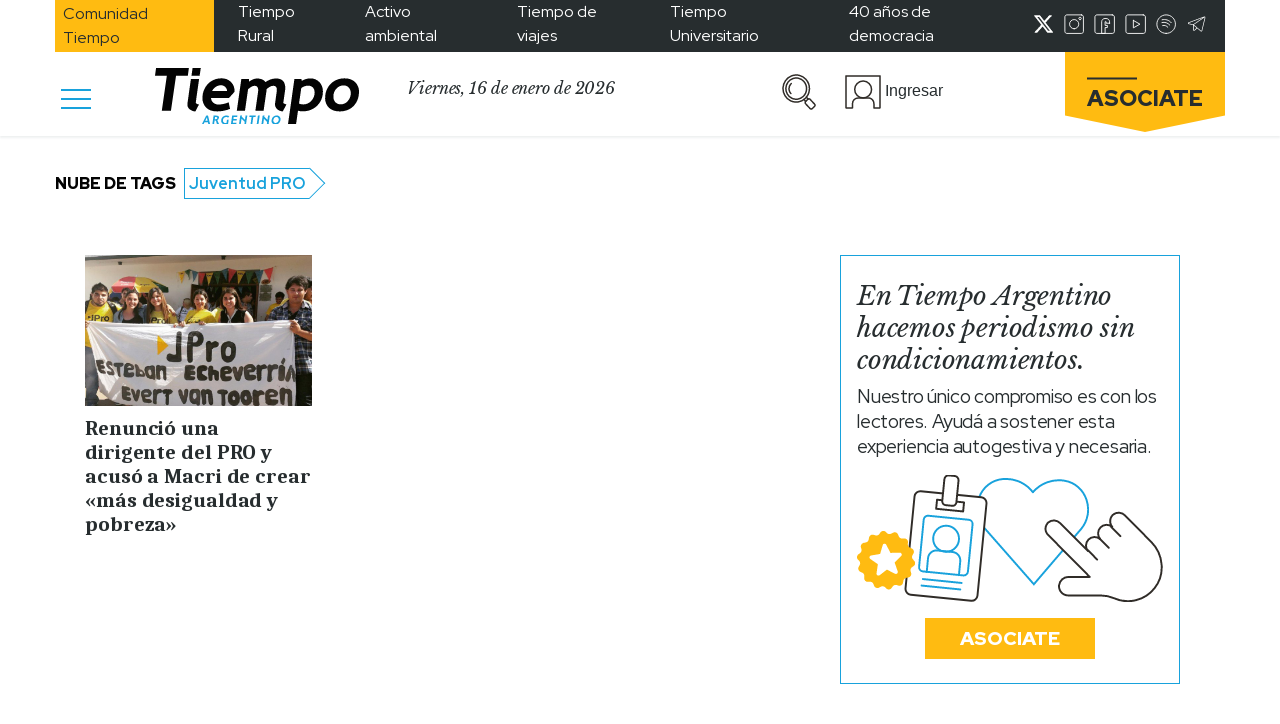

--- FILE ---
content_type: text/html; charset=utf-8
request_url: https://www.google.com/recaptcha/api2/aframe
body_size: 268
content:
<!DOCTYPE HTML><html><head><meta http-equiv="content-type" content="text/html; charset=UTF-8"></head><body><script nonce="Upb3MiJ779EGW8Fo-_P9QA">/** Anti-fraud and anti-abuse applications only. See google.com/recaptcha */ try{var clients={'sodar':'https://pagead2.googlesyndication.com/pagead/sodar?'};window.addEventListener("message",function(a){try{if(a.source===window.parent){var b=JSON.parse(a.data);var c=clients[b['id']];if(c){var d=document.createElement('img');d.src=c+b['params']+'&rc='+(localStorage.getItem("rc::a")?sessionStorage.getItem("rc::b"):"");window.document.body.appendChild(d);sessionStorage.setItem("rc::e",parseInt(sessionStorage.getItem("rc::e")||0)+1);localStorage.setItem("rc::h",'1768548316150');}}}catch(b){}});window.parent.postMessage("_grecaptcha_ready", "*");}catch(b){}</script></body></html>

--- FILE ---
content_type: application/javascript; charset=utf-8
request_url: https://fundingchoicesmessages.google.com/f/AGSKWxUywRfkNxexyNCmk-R5CF5POMnhKFrUlQGHHqCaTKV9MKSIjnQTy3ALcPKeSsP9agg6yaJ28Qmb3imjyjbA7tCQYL4XIpo8WPf_zFLul5Rcv-FaEqBnJ7wjjNevFdp6mEwb3onwRTgIt96DbgK-_sJKCJmVKuwgg9wFTnJnGqrtQZpX58SXBdvs0XG_/_/synad2./banner-ads-/msnads1./proadvertising..adcenter.
body_size: -1289
content:
window['aff08e82-cd7d-4bde-8d26-ca5bb9b419f2'] = true;